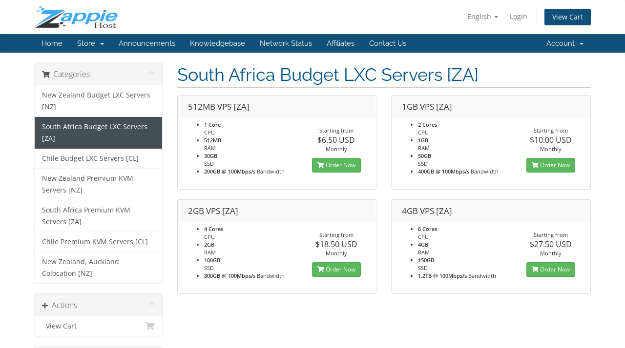

--- FILE ---
content_type: text/html; charset=utf-8
request_url: https://billing.zappiehost.com/index.php?rp=/store/south-africa-vps
body_size: 46007
content:
<!DOCTYPE html>
<html lang="en">
<head>
    <meta charset="utf-8" />
    <meta http-equiv="X-UA-Compatible" content="IE=edge">
    <meta name="viewport" content="width=device-width, initial-scale=1">
    <title>Shopping Cart - Zappie Host</title>

    <!-- Styling -->
<link href="/assets/fonts/css/open-sans-family.css" rel="stylesheet" type="text/css" />
<link href="/assets/fonts/css/raleway-family.css" rel="stylesheet" type="text/css" />
<link href="/templates/six/css/all.min.css?v=9e45e8" rel="stylesheet">
<link href="/assets/css/fontawesome-all.min.css" rel="stylesheet">
<link href="/templates/six/css/custom.css" rel="stylesheet">

<!-- HTML5 Shim and Respond.js IE8 support of HTML5 elements and media queries -->
<!-- WARNING: Respond.js doesn't work if you view the page via file:// -->
<!--[if lt IE 9]>
  <script src="https://oss.maxcdn.com/libs/html5shiv/3.7.0/html5shiv.js"></script>
  <script src="https://oss.maxcdn.com/libs/respond.js/1.4.2/respond.min.js"></script>
<![endif]-->

<script type="text/javascript">
    var csrfToken = 'da18e2f935301dfe5fe0f6f0d94a1a4482adb795',
        markdownGuide = 'Markdown Guide',
        locale = 'en',
        saved = 'saved',
        saving = 'autosaving',
        whmcsBaseUrl = "";
    </script>
<script src="/templates/six/js/scripts.min.js?v=9e45e8"></script>


    

</head>
<body data-phone-cc-input="1">


<section id="header">
    <div class="container">
        <ul class="top-nav">
                            <li>
                    <a href="#" class="choose-language" data-toggle="popover" id="languageChooser">
                        English
                        <b class="caret"></b>
                    </a>
                    <div id="languageChooserContent" class="hidden">
                        <ul>
                                                            <li>
                                    <a href="/index.php?rp=%2Fstore%2Fsouth-africa-vps&language=arabic">العربية</a>
                                </li>
                                                            <li>
                                    <a href="/index.php?rp=%2Fstore%2Fsouth-africa-vps&language=azerbaijani">Azerbaijani</a>
                                </li>
                                                            <li>
                                    <a href="/index.php?rp=%2Fstore%2Fsouth-africa-vps&language=catalan">Català</a>
                                </li>
                                                            <li>
                                    <a href="/index.php?rp=%2Fstore%2Fsouth-africa-vps&language=chinese">中文</a>
                                </li>
                                                            <li>
                                    <a href="/index.php?rp=%2Fstore%2Fsouth-africa-vps&language=croatian">Hrvatski</a>
                                </li>
                                                            <li>
                                    <a href="/index.php?rp=%2Fstore%2Fsouth-africa-vps&language=czech">Čeština</a>
                                </li>
                                                            <li>
                                    <a href="/index.php?rp=%2Fstore%2Fsouth-africa-vps&language=danish">Dansk</a>
                                </li>
                                                            <li>
                                    <a href="/index.php?rp=%2Fstore%2Fsouth-africa-vps&language=dutch">Nederlands</a>
                                </li>
                                                            <li>
                                    <a href="/index.php?rp=%2Fstore%2Fsouth-africa-vps&language=english">English</a>
                                </li>
                                                            <li>
                                    <a href="/index.php?rp=%2Fstore%2Fsouth-africa-vps&language=estonian">Estonian</a>
                                </li>
                                                            <li>
                                    <a href="/index.php?rp=%2Fstore%2Fsouth-africa-vps&language=farsi">Persian</a>
                                </li>
                                                            <li>
                                    <a href="/index.php?rp=%2Fstore%2Fsouth-africa-vps&language=french">Français</a>
                                </li>
                                                            <li>
                                    <a href="/index.php?rp=%2Fstore%2Fsouth-africa-vps&language=german">Deutsch</a>
                                </li>
                                                            <li>
                                    <a href="/index.php?rp=%2Fstore%2Fsouth-africa-vps&language=hebrew">עברית</a>
                                </li>
                                                            <li>
                                    <a href="/index.php?rp=%2Fstore%2Fsouth-africa-vps&language=hungarian">Magyar</a>
                                </li>
                                                            <li>
                                    <a href="/index.php?rp=%2Fstore%2Fsouth-africa-vps&language=italian">Italiano</a>
                                </li>
                                                            <li>
                                    <a href="/index.php?rp=%2Fstore%2Fsouth-africa-vps&language=macedonian">Macedonian</a>
                                </li>
                                                            <li>
                                    <a href="/index.php?rp=%2Fstore%2Fsouth-africa-vps&language=norwegian">Norwegian</a>
                                </li>
                                                            <li>
                                    <a href="/index.php?rp=%2Fstore%2Fsouth-africa-vps&language=portuguese-br">Português</a>
                                </li>
                                                            <li>
                                    <a href="/index.php?rp=%2Fstore%2Fsouth-africa-vps&language=portuguese-pt">Português</a>
                                </li>
                                                            <li>
                                    <a href="/index.php?rp=%2Fstore%2Fsouth-africa-vps&language=romanian">Română</a>
                                </li>
                                                            <li>
                                    <a href="/index.php?rp=%2Fstore%2Fsouth-africa-vps&language=russian">Русский</a>
                                </li>
                                                            <li>
                                    <a href="/index.php?rp=%2Fstore%2Fsouth-africa-vps&language=spanish">Español</a>
                                </li>
                                                            <li>
                                    <a href="/index.php?rp=%2Fstore%2Fsouth-africa-vps&language=swedish">Svenska</a>
                                </li>
                                                            <li>
                                    <a href="/index.php?rp=%2Fstore%2Fsouth-africa-vps&language=turkish">Türkçe</a>
                                </li>
                                                            <li>
                                    <a href="/index.php?rp=%2Fstore%2Fsouth-africa-vps&language=ukranian">Українська</a>
                                </li>
                                                    </ul>
                    </div>
                </li>
                                        <li>
                    <a href="/clientarea.php">Login</a>
                </li>
                                <li class="primary-action">
                    <a href="/cart.php?a=view" class="btn">
                        View Cart
                    </a>
                </li>
                                </ul>

                    <a href="/index.php" class="logo"><img src="/assets/img/logo.png" alt="Zappie Host"></a>
        
    </div>
</section>

<section id="main-menu">

    <nav id="nav" class="navbar navbar-default navbar-main" role="navigation">
        <div class="container">
            <!-- Brand and toggle get grouped for better mobile display -->
            <div class="navbar-header">
                <button type="button" class="navbar-toggle" data-toggle="collapse" data-target="#primary-nav">
                    <span class="sr-only">Toggle navigation</span>
                    <span class="icon-bar"></span>
                    <span class="icon-bar"></span>
                    <span class="icon-bar"></span>
                </button>
            </div>

            <!-- Collect the nav links, forms, and other content for toggling -->
            <div class="collapse navbar-collapse" id="primary-nav">

                <ul class="nav navbar-nav">

                        <li menuItemName="Home" class="" id="Primary_Navbar-Home">
        <a href="/index.php">
                        Home
                                </a>
            </li>
    <li menuItemName="Store" class="dropdown" id="Primary_Navbar-Store">
        <a class="dropdown-toggle" data-toggle="dropdown" href="#">
                        Store
                        &nbsp;<b class="caret"></b>        </a>
                    <ul class="dropdown-menu">
                            <li menuItemName="Browse Products Services" id="Primary_Navbar-Store-Browse_Products_Services">
                    <a href="/index.php?rp=/store">
                                                Browse All
                                            </a>
                </li>
                            <li menuItemName="Shop Divider 1" class="nav-divider" id="Primary_Navbar-Store-Shop_Divider_1">
                    <a href="">
                                                -----
                                            </a>
                </li>
                            <li menuItemName="New Zealand Budget LXC Servers [NZ]" id="Primary_Navbar-Store-New_Zealand_Budget_LXC_Servers_[NZ]">
                    <a href="/index.php?rp=/store/new-zealand-vps">
                                                New Zealand Budget LXC Servers [NZ]
                                            </a>
                </li>
                            <li menuItemName="South Africa Budget LXC Servers [ZA]" id="Primary_Navbar-Store-South_Africa_Budget_LXC_Servers_[ZA]">
                    <a href="/index.php?rp=/store/south-africa-vps">
                                                South Africa Budget LXC Servers [ZA]
                                            </a>
                </li>
                            <li menuItemName="Chile Budget LXC Servers [CL]" id="Primary_Navbar-Store-Chile_Budget_LXC_Servers_[CL]">
                    <a href="/index.php?rp=/store/chile-budget-lxc-servers">
                                                Chile Budget LXC Servers [CL]
                                            </a>
                </li>
                            <li menuItemName="New Zealand Premium KVM Servers [NZ]" id="Primary_Navbar-Store-New_Zealand_Premium_KVM_Servers_[NZ]">
                    <a href="/index.php?rp=/store/new-zealand-kvm-servers">
                                                New Zealand Premium KVM Servers [NZ]
                                            </a>
                </li>
                            <li menuItemName="South Africa Premium KVM Servers [ZA]" id="Primary_Navbar-Store-South_Africa_Premium_KVM_Servers_[ZA]">
                    <a href="/index.php?rp=/store/south-africa-premium-kvm-servers">
                                                South Africa Premium KVM Servers [ZA]
                                            </a>
                </li>
                            <li menuItemName="Chile Premium KVM Servers [CL]" id="Primary_Navbar-Store-Chile_Premium_KVM_Servers_[CL]">
                    <a href="/index.php?rp=/store/chile-premium-kvm-servers">
                                                Chile Premium KVM Servers [CL]
                                            </a>
                </li>
                            <li menuItemName="New Zealand, Auckland Colocation [NZ]" id="Primary_Navbar-Store-New_Zealand,_Auckland_Colocation_[NZ]">
                    <a href="/index.php?rp=/store/new-zealand-colocation">
                                                New Zealand, Auckland Colocation [NZ]
                                            </a>
                </li>
                        </ul>
            </li>
    <li menuItemName="Announcements" class="" id="Primary_Navbar-Announcements">
        <a href="/index.php?rp=/announcements">
                        Announcements
                                </a>
            </li>
    <li menuItemName="Knowledgebase" class="" id="Primary_Navbar-Knowledgebase">
        <a href="/index.php?rp=/knowledgebase">
                        Knowledgebase
                                </a>
            </li>
    <li menuItemName="Network Status" class="" id="Primary_Navbar-Network_Status">
        <a href="/serverstatus.php">
                        Network Status
                                </a>
            </li>
    <li menuItemName="Affiliates" class="" id="Primary_Navbar-Affiliates">
        <a href="/affiliates.php">
                        Affiliates
                                </a>
            </li>
    <li menuItemName="Contact Us" class="" id="Primary_Navbar-Contact_Us">
        <a href="/contact.php">
                        Contact Us
                                </a>
            </li>

                </ul>

                <ul class="nav navbar-nav navbar-right">

                        <li menuItemName="Account" class="dropdown" id="Secondary_Navbar-Account">
        <a class="dropdown-toggle" data-toggle="dropdown" href="#">
                        Account
                        &nbsp;<b class="caret"></b>        </a>
                    <ul class="dropdown-menu">
                            <li menuItemName="Login" id="Secondary_Navbar-Account-Login">
                    <a href="/clientarea.php">
                                                Login
                                            </a>
                </li>
                            <li menuItemName="Divider" class="nav-divider" id="Secondary_Navbar-Account-Divider">
                    <a href="">
                                                -----
                                            </a>
                </li>
                            <li menuItemName="Forgot Password?" id="Secondary_Navbar-Account-Forgot_Password?">
                    <a href="/index.php?rp=/password/reset">
                                                Forgot Password?
                                            </a>
                </li>
                        </ul>
            </li>

                </ul>

            </div><!-- /.navbar-collapse -->
        </div>
    </nav>

</section>



<section id="main-body">
    <div class="container">
        <div class="row">

                <!-- Container for main page display content -->
        <div class="col-xs-12 main-content">
            

<link rel="stylesheet" type="text/css" href="/templates/orderforms/standard_cart/css/all.min.css?v=9e45e8" />
<script type="text/javascript" src="/templates/orderforms/standard_cart/js/scripts.min.js?v=9e45e8"></script>
<div id="order-standard_cart">
    <div class="row">
        <div class="cart-sidebar sidebar">
                <div menuItemName="Categories" class="panel card card-sidebar mb-3 panel-sidebar">
        <div class="panel-heading card-header">
            <h3 class="panel-title">
                                    <i class="fas fa-shopping-cart"></i>&nbsp;
                
                Categories

                
                <i class="fas fa-chevron-up card-minimise panel-minimise pull-right float-right"></i>
            </h3>
        </div>

        
                    <div class="list-group collapsable-card-body">
                                                            <a menuItemName="New Zealand Budget LXC Servers [NZ]" href="/index.php?rp=/store/new-zealand-vps" class="list-group-item list-group-item-action" id="Secondary_Sidebar-Categories-New_Zealand_Budget_LXC_Servers_[NZ]">
                            
                            New Zealand Budget LXC Servers [NZ]

                                                    </a>
                                                                                <a menuItemName="South Africa Budget LXC Servers [ZA]" href="/index.php?rp=/store/south-africa-vps" class="list-group-item list-group-item-action active" id="Secondary_Sidebar-Categories-South_Africa_Budget_LXC_Servers_[ZA]">
                            
                            South Africa Budget LXC Servers [ZA]

                                                    </a>
                                                                                <a menuItemName="Chile Budget LXC Servers [CL]" href="/index.php?rp=/store/chile-budget-lxc-servers" class="list-group-item list-group-item-action" id="Secondary_Sidebar-Categories-Chile_Budget_LXC_Servers_[CL]">
                            
                            Chile Budget LXC Servers [CL]

                                                    </a>
                                                                                <a menuItemName="New Zealand Premium KVM Servers [NZ]" href="/index.php?rp=/store/new-zealand-kvm-servers" class="list-group-item list-group-item-action" id="Secondary_Sidebar-Categories-New_Zealand_Premium_KVM_Servers_[NZ]">
                            
                            New Zealand Premium KVM Servers [NZ]

                                                    </a>
                                                                                <a menuItemName="South Africa Premium KVM Servers [ZA]" href="/index.php?rp=/store/south-africa-premium-kvm-servers" class="list-group-item list-group-item-action" id="Secondary_Sidebar-Categories-South_Africa_Premium_KVM_Servers_[ZA]">
                            
                            South Africa Premium KVM Servers [ZA]

                                                    </a>
                                                                                <a menuItemName="Chile Premium KVM Servers [CL]" href="/index.php?rp=/store/chile-premium-kvm-servers" class="list-group-item list-group-item-action" id="Secondary_Sidebar-Categories-Chile_Premium_KVM_Servers_[CL]">
                            
                            Chile Premium KVM Servers [CL]

                                                    </a>
                                                                                <a menuItemName="New Zealand, Auckland Colocation [NZ]" href="/index.php?rp=/store/new-zealand-colocation" class="list-group-item list-group-item-action" id="Secondary_Sidebar-Categories-New_Zealand,_Auckland_Colocation_[NZ]">
                            
                            New Zealand, Auckland Colocation [NZ]

                                                    </a>
                                                </div>
        
            </div>

        <div menuItemName="Actions" class="panel card card-sidebar mb-3 panel-sidebar">
        <div class="panel-heading card-header">
            <h3 class="panel-title">
                                    <i class="fas fa-plus"></i>&nbsp;
                
                Actions

                
                <i class="fas fa-chevron-up card-minimise panel-minimise pull-right float-right"></i>
            </h3>
        </div>

        
                    <div class="list-group collapsable-card-body">
                                                            <a menuItemName="View Cart" href="/cart.php?a=view" class="list-group-item list-group-item-action" id="Secondary_Sidebar-Actions-View_Cart">
                                                            <i class="fas fa-shopping-cart fa-fw"></i>&nbsp;
                            
                            View Cart

                                                    </a>
                                                </div>
        
            </div>

        <div menuItemName="Choose Currency" class="panel card card-sidebar mb-3 panel-sidebar">
        <div class="panel-heading card-header">
            <h3 class="panel-title">
                                    <i class="fas fa-plus"></i>&nbsp;
                
                Choose Currency

                
                <i class="fas fa-chevron-up card-minimise panel-minimise pull-right float-right"></i>
            </h3>
        </div>

                    <div class="panel-body card-body collapsable-card-body">
                <form method="post" action="/index.php?rp=/store/south-africa-vps">
<input type="hidden" name="token" value="da18e2f935301dfe5fe0f6f0d94a1a4482adb795" />
    <select name="currency" onchange="submit()" class="form-control"><option value="1" selected>USD</option><option value="2">NZD</option>    </select>
</form>
            </div>
        
        
            </div>

            </div>
        <div class="cart-body">

            <div class="header-lined">
                <h1 class="font-size-36">
                                            South Africa Budget LXC Servers [ZA]
                                    </h1>
                            </div>
            
            <div class="sidebar-collapsed">

            <div class="panel card panel-default">
                <div class="m-0 panel-heading card-header">
        <h3 class="panel-title">
                            <i class="fas fa-shopping-cart"></i>&nbsp;
            
            Categories

                    </h3>
    </div>

    <div class="panel-body card-body">
        <form role="form">
            <select class="form-control custom-select" onchange="selectChangeNavigate(this)">
                                                    <option menuItemName="New Zealand Budget LXC Servers [NZ]" value="/index.php?rp=/store/new-zealand-vps" class="list-group-item" >
                        New Zealand Budget LXC Servers [NZ]

                                            </option>
                                                        <option menuItemName="South Africa Budget LXC Servers [ZA]" value="/index.php?rp=/store/south-africa-vps" class="list-group-item" selected="selected">
                        South Africa Budget LXC Servers [ZA]

                                            </option>
                                                                                                    <option menuItemName="Chile Budget LXC Servers [CL]" value="/index.php?rp=/store/chile-budget-lxc-servers" class="list-group-item" >
                        Chile Budget LXC Servers [CL]

                                            </option>
                                                        <option menuItemName="New Zealand Premium KVM Servers [NZ]" value="/index.php?rp=/store/new-zealand-kvm-servers" class="list-group-item" >
                        New Zealand Premium KVM Servers [NZ]

                                            </option>
                                                        <option menuItemName="South Africa Premium KVM Servers [ZA]" value="/index.php?rp=/store/south-africa-premium-kvm-servers" class="list-group-item" >
                        South Africa Premium KVM Servers [ZA]

                                            </option>
                                                        <option menuItemName="Chile Premium KVM Servers [CL]" value="/index.php?rp=/store/chile-premium-kvm-servers" class="list-group-item" >
                        Chile Premium KVM Servers [CL]

                                            </option>
                                                        <option menuItemName="New Zealand, Auckland Colocation [NZ]" value="/index.php?rp=/store/new-zealand-colocation" class="list-group-item" >
                        New Zealand, Auckland Colocation [NZ]

                                            </option>
                                                                </select>
        </form>
    </div>

            </div>
            <div class="panel card panel-default">
                <div class="m-0 panel-heading card-header">
        <h3 class="panel-title">
                            <i class="fas fa-plus"></i>&nbsp;
            
            Actions

                    </h3>
    </div>

    <div class="panel-body card-body">
        <form role="form">
            <select class="form-control custom-select" onchange="selectChangeNavigate(this)">
                                                    <option menuItemName="View Cart" value="/cart.php?a=view" class="list-group-item" >
                        View Cart

                                            </option>
                                                                        <option value="" class="list-group-item" selected=""selected>- Choose Another Category -</option>
                            </select>
        </form>
    </div>

            </div>
            <div class="panel card panel-default">
                <div class="m-0 panel-heading card-header">
        <h3 class="panel-title">
                            <i class="fas fa-plus"></i>&nbsp;
            
            Choose Currency

                    </h3>
    </div>

    <div class="panel-body card-body">
        <form role="form">
            <select class="form-control custom-select" onchange="selectChangeNavigate(this)">
                                                                    <option value="" class="list-group-item" selected=""selected>- Choose Another Category -</option>
                            </select>
        </form>
    </div>

            </div>
    
            <div class="pull-right form-inline float-right">
            <form method="post" action="/cart.php?gid=7">
<input type="hidden" name="token" value="da18e2f935301dfe5fe0f6f0d94a1a4482adb795" />
                <select name="currency" onchange="submit()" class="form-control">
                    <option value="">Choose Currency</option>
                                            <option value="1" selected>USD</option>
                                            <option value="2">NZD</option>
                                    </select>
            </form>
        </div>
    
</div>

            <div class="products" id="products">
                <div class="row row-eq-height">
                                                                <div class="col-md-6">
                        <div class="product clearfix" id="product58">
                            <header>
                                <span id="product58-name">512MB VPS [ZA]</span>
                                                            </header>
                            <div class="product-desc">
                                                                <ul>
                                                                            <li id="product58-feature1">
                                            <span class="feature-value">1 Core<br /></span>
                                            CPU
                                        </li>
                                                                            <li id="product58-feature2">
                                            <span class="feature-value">512MB<br /></span>
                                            RAM
                                        </li>
                                                                            <li id="product58-feature3">
                                            <span class="feature-value">30GB<br /></span>
                                            SSD
                                        </li>
                                                                            <li id="product58-feature4">
                                            <span class="feature-value">200GB @ 100Mbps/s</span>
                                            Bandwidth
                                        </li>
                                                                    </ul>
                            </div>
                            <footer>
                                <div class="product-pricing" id="product58-price">
                                                                                                                        Starting from
                                            <br />
                                                                                <span class="price">$6.50 USD</span>
                                        <br />
                                                                                    Monthly
                                                                                <br>
                                                                                                            </div>
                                <a href="/index.php?rp=/store/south-africa-vps/512mb-vps-za" class="btn btn-success btn-sm btn-order-now" id="product58-order-button">
                                    <i class="fas fa-shopping-cart"></i>
                                    Order Now
                                </a>
                            </footer>
                        </div>
                    </div>
                                                                                    <div class="col-md-6">
                        <div class="product clearfix" id="product59">
                            <header>
                                <span id="product59-name">1GB VPS [ZA]</span>
                                                            </header>
                            <div class="product-desc">
                                                                <ul>
                                                                            <li id="product59-feature1">
                                            <span class="feature-value">2 Cores<br /></span>
                                            CPU
                                        </li>
                                                                            <li id="product59-feature2">
                                            <span class="feature-value">1GB<br /></span>
                                            RAM
                                        </li>
                                                                            <li id="product59-feature3">
                                            <span class="feature-value">50GB<br /></span>
                                            SSD
                                        </li>
                                                                            <li id="product59-feature4">
                                            <span class="feature-value">400GB @ 100Mbps/s</span>
                                            Bandwidth
                                        </li>
                                                                    </ul>
                            </div>
                            <footer>
                                <div class="product-pricing" id="product59-price">
                                                                                                                        Starting from
                                            <br />
                                                                                <span class="price">$10.00 USD</span>
                                        <br />
                                                                                    Monthly
                                                                                <br>
                                                                                                            </div>
                                <a href="/index.php?rp=/store/south-africa-vps/1gb-vps-za" class="btn btn-success btn-sm btn-order-now" id="product59-order-button">
                                    <i class="fas fa-shopping-cart"></i>
                                    Order Now
                                </a>
                            </footer>
                        </div>
                    </div>
                                    </div>
                <div class="row row-eq-height">
                                                                                    <div class="col-md-6">
                        <div class="product clearfix" id="product60">
                            <header>
                                <span id="product60-name">2GB VPS [ZA]</span>
                                                            </header>
                            <div class="product-desc">
                                                                <ul>
                                                                            <li id="product60-feature1">
                                            <span class="feature-value">4 Cores<br /></span>
                                            CPU
                                        </li>
                                                                            <li id="product60-feature2">
                                            <span class="feature-value">2GB<br /></span>
                                            RAM
                                        </li>
                                                                            <li id="product60-feature3">
                                            <span class="feature-value">100GB<br /></span>
                                            SSD
                                        </li>
                                                                            <li id="product60-feature4">
                                            <span class="feature-value">800GB @ 100Mbps/s</span>
                                            Bandwidth
                                        </li>
                                                                    </ul>
                            </div>
                            <footer>
                                <div class="product-pricing" id="product60-price">
                                                                                                                        Starting from
                                            <br />
                                                                                <span class="price">$18.50 USD</span>
                                        <br />
                                                                                    Monthly
                                                                                <br>
                                                                                                            </div>
                                <a href="/index.php?rp=/store/south-africa-vps/2gb-vps-za" class="btn btn-success btn-sm btn-order-now" id="product60-order-button">
                                    <i class="fas fa-shopping-cart"></i>
                                    Order Now
                                </a>
                            </footer>
                        </div>
                    </div>
                                                                                    <div class="col-md-6">
                        <div class="product clearfix" id="product61">
                            <header>
                                <span id="product61-name">4GB VPS [ZA]</span>
                                                            </header>
                            <div class="product-desc">
                                                                <ul>
                                                                            <li id="product61-feature1">
                                            <span class="feature-value">6 Cores<br /></span>
                                            CPU
                                        </li>
                                                                            <li id="product61-feature2">
                                            <span class="feature-value">4GB<br /></span>
                                            RAM
                                        </li>
                                                                            <li id="product61-feature3">
                                            <span class="feature-value">150GB<br /></span>
                                            SSD
                                        </li>
                                                                            <li id="product61-feature4">
                                            <span class="feature-value">1.2TB @ 100Mbps/s</span>
                                            Bandwidth
                                        </li>
                                                                    </ul>
                            </div>
                            <footer>
                                <div class="product-pricing" id="product61-price">
                                                                                                                        Starting from
                                            <br />
                                                                                <span class="price">$27.50 USD</span>
                                        <br />
                                                                                    Monthly
                                                                                <br>
                                                                                                            </div>
                                <a href="/index.php?rp=/store/south-africa-vps/4gb-vps-za" class="btn btn-success btn-sm btn-order-now" id="product61-order-button">
                                    <i class="fas fa-shopping-cart"></i>
                                    Order Now
                                </a>
                            </footer>
                        </div>
                    </div>
                                    </div>
                <div class="row row-eq-height">
                                                        </div>
            </div>
        </div>
    </div>
</div>

<div class="modal fade" id="recommendationsModal" tabindex="-1" role="dialog">
    <div class="modal-dialog" role="document">
        <div class="modal-content">
            <div class="modal-header">
                <h4 class="float-left pull-left">
                                            Added to Cart
                                    </h4>
                <button type="button" class="close" data-dismiss="modal" aria-label="Close"><span aria-hidden="true">&times;</span></button>
                <div class="clearfix"></div>
            </div>
            <div class="modal-body">
                <div class="product-recommendations-container">
    <div class="product-recommendations">
                    <p>Based on this product, we recommend:</p>
                    </div>
</div>
            </div>
            <div class="modal-footer">
                <a class="btn btn-primary" href="#" id="btnContinueRecommendationsModal" data-dismiss="modal" role="button">
                    <span class="w-hidden hidden"><i class="fas fa-spinner fa-spin"></i>&nbsp;</span>Continue
                </a>
            </div>
        </div>
    </div>
    <div class="product-recommendation clonable w-hidden hidden">
        <div class="header">
            <div class="cta">
                <div class="price">
                    <span class="w-hidden hidden">FREE!</span>
                    <span class="breakdown-price"></span>
                    <span class="setup-fee"><small>&nbsp;Setup Fee</small></span>
                </div>
                <button type="button" class="btn btn-sm btn-add">
                    <span class="text">Add to Cart</span>
                    <span class="arrow"><i class="fas fa-chevron-right"></i></span>
                </button>
            </div>
            <div class="expander">
                <i class="fas fa-chevron-right rotate" data-toggle="tooltip" data-placement="right" title="Click to learn more."></i>
            </div>
            <div class="content">
                <div class="headline truncate"></div>
                <div class="tagline truncate">
                    A description (tagline) is not available for this product.
                </div>
            </div>
        </div>
        <div class="body clearfix"><p></p></div>
    </div>
</div>


                </div><!-- /.main-content -->
                            <div class="clearfix"></div>
        </div>
    </div>
</section>

<section id="footer">
    <div class="container">
        <a href="#" class="back-to-top"><i class="fas fa-chevron-up"></i></a>
        <p>Copyright &copy; 2026 Zappie Host. All Rights Reserved.</p>
    </div>
</section>

<div id="fullpage-overlay" class="hidden">
    <div class="outer-wrapper">
        <div class="inner-wrapper">
            <img src="/assets/img/overlay-spinner.svg">
            <br>
            <span class="msg"></span>
        </div>
    </div>
</div>

<div class="modal system-modal fade" id="modalAjax" tabindex="-1" role="dialog" aria-hidden="true">
    <div class="modal-dialog">
        <div class="modal-content panel-primary">
            <div class="modal-header panel-heading">
                <button type="button" class="close" data-dismiss="modal">
                    <span aria-hidden="true">&times;</span>
                    <span class="sr-only">Close</span>
                </button>
                <h4 class="modal-title"></h4>
            </div>
            <div class="modal-body panel-body">
                Loading...
            </div>
            <div class="modal-footer panel-footer">
                <div class="pull-left loader">
                    <i class="fas fa-circle-notch fa-spin"></i>
                    Loading...
                </div>
                <button type="button" class="btn btn-default" data-dismiss="modal">
                    Close
                </button>
                <button type="button" class="btn btn-primary modal-submit">
                    Submit
                </button>
            </div>
        </div>
    </div>
</div>

<form action="#" id="frmGeneratePassword" class="form-horizontal">
    <div class="modal fade" id="modalGeneratePassword">
        <div class="modal-dialog">
            <div class="modal-content panel-primary">
                <div class="modal-header panel-heading">
                    <button type="button" class="close" data-dismiss="modal" aria-label="Close"><span aria-hidden="true">&times;</span></button>
                    <h4 class="modal-title">
                        Generate Password
                    </h4>
                </div>
                <div class="modal-body">
                    <div class="alert alert-danger hidden" id="generatePwLengthError">
                        Please enter a number between 8 and 64 for the password length
                    </div>
                    <div class="form-group">
                        <label for="generatePwLength" class="col-sm-4 control-label">Password Length</label>
                        <div class="col-sm-8">
                            <input type="number" min="8" max="64" value="12" step="1" class="form-control input-inline input-inline-100" id="inputGeneratePasswordLength">
                        </div>
                    </div>
                    <div class="form-group">
                        <label for="generatePwOutput" class="col-sm-4 control-label">Generated Password</label>
                        <div class="col-sm-8">
                            <input type="text" class="form-control" id="inputGeneratePasswordOutput">
                        </div>
                    </div>
                    <div class="row">
                        <div class="col-sm-8 col-sm-offset-4">
                            <button type="submit" class="btn btn-default btn-sm">
                                <i class="fas fa-plus fa-fw"></i>
                                Generate new password
                            </button>
                            <button type="button" class="btn btn-default btn-sm copy-to-clipboard" data-clipboard-target="#inputGeneratePasswordOutput">
                                <img src="/assets/img/clippy.svg" alt="Copy to clipboard" width="15">
                                Copy
                            </button>
                        </div>
                    </div>
                </div>
                <div class="modal-footer">
                    <button type="button" class="btn btn-default" data-dismiss="modal">
                        Close
                    </button>
                    <button type="button" class="btn btn-primary" id="btnGeneratePasswordInsert" data-clipboard-target="#inputGeneratePasswordOutput">
                        Copy to clipboard and Insert
                    </button>
                </div>
            </div>
        </div>
    </div>
</form>

<script src="https://js.stripe.com/v3/"></script>



</body>
</html>
